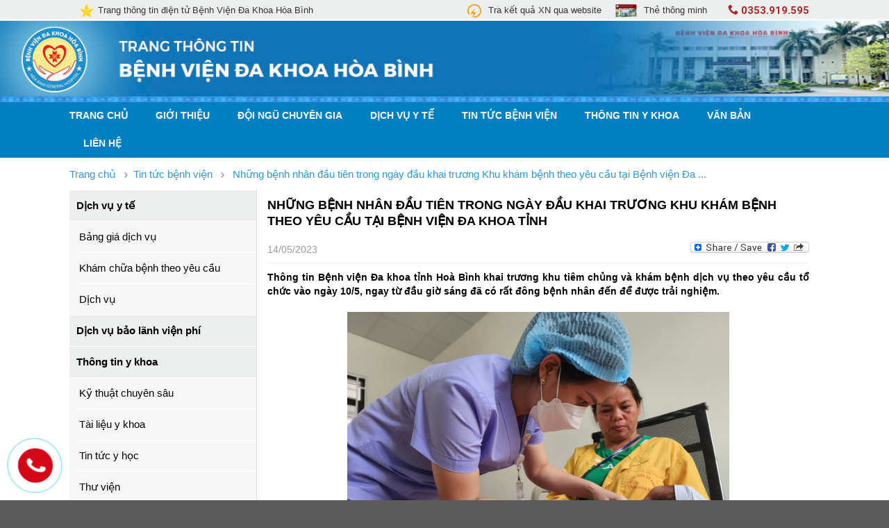

--- FILE ---
content_type: text/html; charset=UTF-8
request_url: http://hoabinhhospital.org.vn/tin-tuc/nhung-benh-nhan-dau-tien-trong-ngay-dau-khai-truong-khu-kham-benh-theo-yeu-cau-tai-benh-vien-da-khoa-tinh-710.html
body_size: 6995
content:
<!DOCTYPE html PUBLIC "-//W3C//DTD XHTML 1.0 Transitional//EN" "http://www.w3.org/TR/xhtml1/DTD/xhtml1-transitional.dtd"><html xmlns="http://www.w3.org/1999/xhtml" lang="vn-VI"><head>    <meta property="og:title" content="Những bệnh nhân đầu tiên trong ngày đầu khai trương Khu khám bệnh theo yêu cầu tại Bệnh viện Đa khoa tỉnh">    <meta property="og:description" content="Những bệnh nhân đầu tiên trong ngày đầu khai trương Khu khám bệnh theo yêu cầu tại Bệnh viện Đa khoa tỉnh">    <meta property="og:image" content="http://hoabinhhospital.org.vn/data/new/ayr1684021882.jpg">    <meta property="og:url" content="/tin-tuc/nhung-benh-nhan-dau-tien-trong-ngay-dau-khai-truong-khu-kham-benh-theo-yeu-cau-tai-benh-vien-da-khoa-tinh-710.html">   <title>Những bệnh nhân đầu tiên trong ngày đầu khai trương Khu khám bệnh theo yêu cầu tại Bệnh viện Đa khoa tỉnh</title><meta http-equiv="content-type" content="text/html; charset=utf-8"><meta http-equiv="content-language" content="vi" /><meta name="viewport" content="width=device-width, initial-scale=1.0"><meta name="keywords" content="Những bệnh nhân đầu tiên trong ngày đầu khai trương Khu khám bệnh theo yêu cầu tại Bệnh viện Đa khoa tỉnh" /><meta name="description" content="Những bệnh nhân đầu tiên trong ngày đầu khai trương Khu khám bệnh theo yêu cầu tại Bệnh viện Đa khoa tỉnh" /><meta http-equiv="content-language" content="vi" /><link rel="shortcut icon" type="image/x-icon" href="/favicon.ico"><link rel="stylesheet" href="/css/flatsome.css?ver=?v=1768736822" type="text/css"><link rel="stylesheet" href="/css/css_main.css?ver=?v=1768736822" type="text/css"><link rel="stylesheet" href="/css/css_style.css?ver=?v=1768736822" type="text/css"><link href="/js/windowPrompt/windowPrompt.css" rel="stylesheet" type="text/css"><script type="text/javascript" src="/js/jquery-1.7.2.min.js?ver=?v=1768736822" ></script><script src="https://cdnjs.cloudflare.com/ajax/libs/jquery.sticky/1.0.4/jquery.sticky.min.js"></script><script type="text/javascript" src="/js/library.js?ver=?v=1768736822" ></script><script type="text/javascript" src="/js/functions_v6.js?ver=?v=1768736822" ></script><script language="javascript" src="/js/windowPrompt/windowPrompt.js"></script><script type="text/javascript" src="/js/jquery.wipetouch.js?v=1768736822"></script><script type="text/javascript">var lang_path= "/";var root_path= "/";var url_site= window.location.href;var url_base= "L2hvbWUvbmV3c19kZXRhaWwucGhwP3JlY29yZF9pZD03MTA=";var IMAGE_PATH= "/data/product/";var STATIC_PATH= "/";</script></head><body><div class=""><div class="header_container" id="header_container"><div class="header_top"><div class="row"><div class="col medium-12 small-12 large-5 header_time">                <div class="intro_header">Trang thông tin điện tử Bệnh Viện Đa Khoa Hòa Bình</div></div><div class="col medium-12 small-12 large-7">                <div class="hotline fr">                    <div class="text_hotline bold">                        <i class="icon-phone"></i> 0353.919.595                    </div>                </div><div class="top_menu fr">                    <div class="dropdown"><span class="dropbtn"><img src="/data/menu/yya1607262237.png">Tra kết quả XN qua website</span><div class="dropdown-content"><a target="_self" href="#">Tính năng đang được cập nhật</a></div></div><div class="dropdown"><span class="dropbtn"><img src="/data/menu/inv1738761731.jpg">Thẻ thông minh</span><div class="dropdown-content"><a target="_self" href="/tin-tuc/gioi-thieu-ve-the-kham-benh-thong-minh-71.html">Thẻ khám bệnh thông minh</a><a target="_self" href="/tin-tuc/dich-vu-bao-lanh-vien-phi.html">Thẻ bảo hiểm nhân thọ</a></div></div></div><div class="clear"></div></div><div class="clear"></div></div></div><div class="header_content" style="padding: 0px"><!--<div class="row">--><!--            <div class="medium-12 small-12 large-8 header_logo">--><!--                <a href="--><!--"><img src="--><!--css/images/top_banner.png" alt="Bệnh Viện Đa Khoa Tỉnh Hòa Bình"></a>--><!--            </div>--><!--            <div class="medium-12 small-12 large-4 header_search">--><!--                <form method="GET" action="/search" onsubmit="return beforeSearch(); return false;">--><!--                    <input type="text" class="form_input" placeholder="Tìm kiếm" name="q" value="" autocomplete="off">--><!--                    <button type="submit" class="form_button"><i class="icon_search"></i></button>--><!--                </form>--><!--            </div>--><!--<div class="clear"></div>--><!--</div>-->        <a href="/"><img src="/css/images/banner_20250803.jpg" style="width: 100%" /></a></div><div class="header_bottom" id="header_menu"><div class="row"><div class="header_menu fl"><ul id="menu_ul" class="list_menu"><li class="menu_parent" id="menu_item_195"><a href="/">Trang chủ</a><div class="list_menu_child" id="menu_item_195_child"></div></li><li class="menu_parent" id="menu_item_166"><a href="/help/gioi-thieu-benh-vien-id5">Giới thiệu</a><div class="list_menu_child" id="menu_item_166_child"><div class="content_menu_child"><div class="menu_child_colum"><div class="menu_item_1 "><a href="/help/ban-lanh-dao-id6">Ban lãnh đạo</a></div></div><div class="menu_child_colum"><div class="menu_item_1 "><a href="/help/gioi-thieu-benh-vien-id5">Giới thiệu bệnh viện</a></div></div><div class="menu_child_colum"><div class="menu_item_1 "><a href="/help/so-do-to-chuc-id4">Sơ đồ tổ chức</a></div></div><div class="menu_child_colum"><div class="menu_item_1 "><a href="/help/cac-khoa-phong-id3">Các Khoa Phòng</a></div></div><div class="menu_child_colum"><div class="menu_item_1 "><a href="/help/so-do-benh-vien-id2">Sơ đồ bệnh viện</a></div></div><div class="clear"></div></div></div></li><li class="menu_parent" id="menu_item_1"><a href="javascript:moveScrollTop($('#box_chuyengia'))">Đội ngũ chuyên gia</a><div class="list_menu_child" id="menu_item_1_child"></div></li><li class="menu_parent" id="menu_item_81"><a href="/tin-tuc/dich-vu-y-te.html">Dịch vụ y tế</a><div class="list_menu_child" id="menu_item_81_child"><div class="content_menu_child"><div class="menu_child_colum"><div class="menu_item_1 has_child"><a href="/tin-tuc/kham-chua-benh-theo-yeu-cau.html">Khám chữa bệnh theo yêu cầu</a></div><div class="menu_item_2 "><a href="/tin-tuc/kham-theo-yeu-cau-cac-chuyen-khoa-ngoai-52.html">Khám theo yêu cầu các chuyên khoa Ngoại</a></div><div class="menu_item_2 "><a href="/tin-tuc/kham-theo-yeu-cau-cac-chuyen-khoa-noi-53.html">Khám theo yêu cầu các chuyên khoa Nội</a></div><div class="menu_item_2 "><a href="/tin-tuc/kham-suc-khoe-tong-quat-theo-yeu-cau-54.html">Khám sức khỏe tổng quát theo yêu cầu</a></div></div><div class="menu_child_colum"><div class="menu_item_1 has_child"><a href="/tin-tuc/dich-vu.html">Dịch vụ</a></div><div class="menu_item_2 "><a href="/tin-tuc/dich-vu-giam-dau-sau-phau-thuat-58.html">Dịch vụ giảm đau sau phẫu thuật</a></div><div class="menu_item_2 "><a href="/tin-tuc/dich-vu-giuong-dieu-tri-theo-yeu-cau-56.html">Dịch vụ giường điều trị theo yêu cầu</a></div><div class="menu_item_2 "><a href="/tin-tuc/dich-vu-phau-thuat-lay-thai-chon-gio-60.html">Dịch vụ phẫu thuật lấy thai chọn giờ</a></div><div class="menu_item_2 "><a href="/tin-tuc/dich-vu-test-hp-qua-hoi-tho-55.html">Dịch vụ Test HP qua hơi thở</a></div><div class="menu_item_2 "><a href="/tin-tuc/dich-vu-van-chuyen-cap-cuu-115-57.html">Dịch vụ vận chuyển cấp cứu 115</a></div><div class="menu_item_2 "><a href="/tin-tuc/phau-thuat-moi-chuyen-gia-tuyen-tren-59.html">Phẫu thuật mời chuyên gia tuyến trên</a></div><div class="menu_item_2 "><a href="/tin-tuc/tam-soat-ung-thu-som-tai-bvdk-tinh-61.html">Tầm soát ung thư sớm tại BVĐK tỉnh</a></div></div><div class="menu_child_colum"><div class="menu_item_1 has_child"><a href="/tin-tuc/bang-gia-dich-vu.html">Bảng giá dịch vụ</a></div><div class="menu_item_2 "><a href="/tin-tuc/bang-gia-toi-da-cac-dich-vu-ky-thuat-va-xet-nghiem-ap-dung-cho-cac-hang-benh-vien-65.html">Bảng giá các dịch vụ Kỹ thuật và xét nghiệm</a></div><div class="menu_item_2 "><a href="/tin-tuc/gia-thu-cac-dich-vu-xhh-66.html">Giá thu các dịch vụ Xã Hội Hóa</a></div><div class="menu_item_2 "><a href="/tin-tuc/van-ban-cua-hoi-dong-nhan-dan-tinh-hoa-binh-ve-gia-thuoc-63.html">Giá thuốc theo văn bản của HĐND Tỉnh</a></div><div class="menu_item_2 "><a href="/tin-tuc/thong-tu-14-ve-gia-toi-da-kham-dich-vu-64.html">Giá tối đa khám dịch vụ theo thông tư 14</a></div></div><div class="clear"></div></div></div></li><li class="menu_parent" id="menu_item_13"><a href="/tin-tuc/tin-tuc-benh-vien.html">Tin tức bệnh viện</a><div class="list_menu_child" id="menu_item_13_child"></div></li><li class="menu_parent" id="menu_item_14"><a href="/tin-tuc/thong-tin-y-khoa.html">Thông tin y khoa</a><div class="list_menu_child" id="menu_item_14_child"><div class="content_menu_child"><div class="menu_child_colum"><div class="menu_item_1 "><a href="/tin-tuc/ky-thuat-chuyen-sau.html">Kỹ thuật chuyên sâu</a></div></div><div class="menu_child_colum"><div class="menu_item_1 "><a href="/tin-tuc/tai-lieu-y-khoa.html">Tài liệu y khoa</a></div></div><div class="menu_child_colum"><div class="menu_item_1 "><a href="/tin-tuc/thu-vien.html">Thư viện</a></div></div><div class="menu_child_colum"><div class="menu_item_1 "><a href="/tin-tuc/tin-tuc-y-hoc.html">Tin tức y học</a></div></div><div class="menu_child_colum"><div class="menu_item_1 "><a href="/tin-tuc/video.html">Video</a></div></div><div class="clear"></div></div></div></li><li class="menu_parent" id="menu_item_2"><a href="/tin-tuc/van-ban.html">Văn bản</a><div class="list_menu_child" id="menu_item_2_child"><div class="content_menu_child"><div class="menu_child_colum"><div class="menu_item_1 has_child"><a href="#">Văn bản chung</a></div><div class="menu_item_2 "><a href="/tin-tuc/van-ban-bo-y-te.html">Văn bản Bộ y tế</a></div><div class="menu_item_2 "><a href="/tin-tuc/van-ban-so-y-te.html">Văn bản sở y tế</a></div><div class="menu_item_2 "><a href="/tin-tuc/van-ban-bhxh.html">Văn bản BHXH</a></div></div><div class="menu_child_colum"><div class="menu_item_1 has_child"><a href="/tin-tuc/van-ban-benh-vien.html">Văn bản bệnh viện</a></div><div class="menu_item_2 "><a href="#">Thông tin thuốc</a></div><div class="menu_item_2 "><a href="#">Nội quy bệnh viện</a></div></div><div class="menu_child_colum"><div class="menu_item_1 has_child"><a href="/tin-tuc/van-ban-iso.html">Văn bản ISO</a></div><div class="menu_item_2 "><a href="/tin-tuc/quy-trinh-he-thong-84.html">Quy trình Hệ thống</a></div><div class="menu_item_2 "><a href="/tin-tuc/quy-trinh-ky-thuat-85.html">Quy trình Kỹ thuật</a></div></div><div class="menu_child_colum"><div class="menu_item_1 has_child"><a href="/tin-tuc/van-ban.html">Văn bản khác</a></div><div class="menu_item_2 "><a href="/tin-tuc/huong-dan-su-dung-his.html">Hướng dẫn sử dụng HIS</a></div></div><div class="clear"></div></div></div></li><li class="menu_parent" id="menu_item_146"><a href="/help/lien-he-id1">Liên hệ</a><div class="list_menu_child" id="menu_item_146_child"></div></li></ul></div><div class="clear"></div></div></div></div><script type="text/javascript">$(function(){$(".header_search").click(function(){event.stopImmediatePropagation();});$(".header_search .icon_search").click(function(){//event.stopImmediatePropagation();$(".icon_arrow_up").toggle();$(".box_search").toggle();$(".box_search .form_input").focus();});$("body").click(function(){$(".icon_arrow_up").hide();$(".box_search").hide();});});function beforeSearch(){var query = $('.header_search .form_input').val();if (query != null && $.trim(query) != '') {     return true; }else{ $(".header_search .form_input").focus(); alert('Vui lòng nhập từ khóa cần tìm !'); }return false;}</script>    <div class="container_news">    <div class="row">        <div class="wap_breadcrumb">            <div class="breadcrumbs breadcrumb_url"><div itemscope="" itemtype="http://data-vocabulary.org/Breadcrumb">               <a href="/" itemprop="url">     <span itemprop="title">Trang chủ</span>     </a>     <i class="icon_right"></i>            </div><div itemscope="" itemtype="http://data-vocabulary.org/Breadcrumb" class="col-mm-0">                  <a href="/tin-tuc/tin-tuc-benh-vien.html" itemprop="url">        <span itemprop="title">Tin tức bệnh viện</span>      </a>      <i class="icon_right"></i>               </div><span itemscope="" itemtype="http://data-vocabulary.org/breadcrumb" class="item"><a href="/tin-tuc/nhung-benh-nhan-dau-tien-trong-ngay-dau-khai-truong-khu-kham-benh-theo-yeu-cau-tai-benh-vien-da-khoa-tinh-710.html" itemprop="url"><span itemprop="title"> Những bệnh nhân đầu tiên trong ngày đầu khai trương Khu khám bệnh theo yêu cầu tại Bệnh viện Đa ...</span></a></span></div>        </div>    </div>    <div class="row container_new">        <div class="col medium-3 small-12 large-3 left_sidebar">            <ul class="list_unstyled left_menu_news">    <li class="level_0"><a href="/tin-tuc/dich-vu-y-te.html">Dịch vụ y tế</a><li class="level_1"><a href="/tin-tuc/bang-gia-dich-vu.html">Bảng giá dịch vụ</a><li class="level_1"><a href="/tin-tuc/kham-chua-benh-theo-yeu-cau.html">Khám chữa bệnh theo yêu cầu</a><li class="level_1"><a href="/tin-tuc/dich-vu.html">Dịch vụ</a><li class="level_0"><a href="/tin-tuc/dich-vu-bao-lanh-vien-phi.html">Dịch vụ bảo lãnh viện phí</a><li class="level_0"><a href="/tin-tuc/thong-tin-y-khoa.html">Thông tin y khoa</a><li class="level_1"><a href="/tin-tuc/ky-thuat-chuyen-sau.html">Kỹ thuật chuyên sâu</a><li class="level_1"><a href="/tin-tuc/tai-lieu-y-khoa.html">Tài liệu y khoa</a><li class="level_1"><a href="/tin-tuc/tin-tuc-y-hoc.html">Tin tức y học</a><li class="level_1"><a href="/tin-tuc/thu-vien.html">Thư viện</a><li class="level_0 cat_active"><a href="/tin-tuc/tin-tuc-benh-vien.html">Tin tức bệnh viện</a><li class="level_0"><a href="/tin-tuc/van-ban.html">Văn bản</a><li class="level_1"><a href="/tin-tuc/huong-dan-su-dung-his.html">Hướng dẫn sử dụng HIS</a><li class="level_1"><a href="/tin-tuc/van-ban-benh-vien.html">Văn bản bệnh viện</a><li class="level_1"><a href="/tin-tuc/van-ban-bo-y-te.html">Văn bản Bộ y tế</a><li class="level_1"><a href="/tin-tuc/van-ban-so-y-te.html">Văn bản sở y tế</a><li class="level_1"><a href="/tin-tuc/van-ban-bhxh.html">Văn bản BHXH</a><li class="level_1"><a href="/tin-tuc/van-ban-iso.html">Văn bản ISO</a><li class="level_0"><a href="/tin-tuc/video.html">Video</a></ul>        </div>        <!-- left sidebar -->        <div class="col medium-9 small-12 large-9 main_section">            <h1 class="new_title"> Những bệnh nhân đầu tiên trong ngày đầu khai trương Khu khám bệnh theo yêu cầu tại Bệnh viện Đa khoa tỉnh</h1>            <div class="new_date">                <div class="fl">                    <span class="date">14/05/2023 </span>                </div>                <div class="fr">                    <!-- AddToAny BEGIN -->                    <a class="a2a_dd" href="https://www.addtoany.com/share"><img                            src="https://static.addtoany.com/buttons/share_save_171_16.png" width="171" height="16"                            border="0" alt="Share"/></a>                    <script async src="https://static.addtoany.com/menu/page.js"></script>                    <!-- AddToAny END -->                </div>                <div class="clear"></div>            </div>            <div class="new_description">                <p style="text-align:justify"><span style="color:#000000"><span style="font-size:14px"><span style="font-family:Arial,Helvetica,sans-serif"><strong>Th&ocirc;ng tin Bệnh viện Đa khoa tỉnh Ho&agrave; B&igrave;nh khai trương khu ti&ecirc;m chủng v&agrave; kh&aacute;m bệnh dịch vụ theo y&ecirc;u cầu tổ chức v&agrave;o ng&agrave;y 10/5, ngay từ đầu giờ s&aacute;ng đ&atilde; c&oacute; rất đ&ocirc;ng bệnh nh&acirc;n đến để được trải nghiệm.</strong></span></span></span></p><p style="text-align:justify">&nbsp;</p><p style="text-align:center"><span style="color:#0000ff"><span style="font-size:14px"><span style="font-family:Arial,Helvetica,sans-serif"><strong><img alt="" src="/upload_images/files/1(55).jpg" style="height:413px; width:550px" /></strong></span></span></span></p><p style="text-align:center">&nbsp;</p><p style="text-align:center"><span style="color:#0000ff"><span style="font-size:14px"><span style="font-family:Arial,Helvetica,sans-serif"><em>Trẻ sơ sinh 10 ng&agrave;y tuổi ở Lương Sơn ti&ecirc;m mũi Lao dịch vụ</em></span></span></span></p><p style="text-align:center">&nbsp;</p><p style="text-align:center"><span style="color:#0000ff"><span style="font-size:14px"><span style="font-family:Arial,Helvetica,sans-serif"><em><img alt="" src="/upload_images/files/2(50).jpg" style="height:413px; width:550px" /></em></span></span></span></p><p style="text-align:center">&nbsp;</p><p style="text-align:center"><span style="color:#0000ff"><span style="font-size:14px"><span style="font-family:Arial,Helvetica,sans-serif"><em>Trẻ sơ sinh ở Kim B&ocirc;i ti&ecirc;m mũi Lao dịch vụ</em></span></span></span></p><p style="text-align:center">&nbsp;</p><p style="text-align:center"><span style="color:#0000ff"><span style="font-size:14px"><span style="font-family:Arial,Helvetica,sans-serif"><em><img alt="" src="/upload_images/files/3(39).jpg" style="height:413px; width:550px" /></em></span></span></span></p><p style="text-align:center">&nbsp;</p><p style="text-align:center"><span style="color:#0000ff"><span style="font-size:14px"><span style="font-family:Arial,Helvetica,sans-serif"><em>Tư vấn sau ti&ecirc;m chủng cho người nh&agrave;</em></span></span></span></p><p style="text-align:center">&nbsp;</p><p style="text-align:center"><span style="color:#0000ff"><span style="font-size:14px"><span style="font-family:Arial,Helvetica,sans-serif"><em><img alt="" src="/upload_images/files/4(34).jpg" style="height:412px; width:550px" /></em></span></span></span></p><p style="text-align:center">&nbsp;</p><p style="text-align:center"><span style="color:#0000ff"><span style="font-size:14px"><span style="font-family:Arial,Helvetica,sans-serif"><em>B&eacute; trai 15 th&aacute;ng tuổi, Ho&agrave; B&igrave;nh đến kh&aacute;m dinh dưỡng tại ph&ograve;ng Kh&aacute;m dinh dưỡng theo y&ecirc;u cầu</em></span></span></span></p><p style="text-align:center">&nbsp;</p><p style="text-align:center"><span style="color:#0000ff"><span style="font-size:14px"><span style="font-family:Arial,Helvetica,sans-serif"><em><img alt="" src="/upload_images/files/5(28).jpg" style="height:413px; width:550px" /></em></span></span></span></p><p style="text-align:center">&nbsp;</p><p style="text-align:center"><span style="color:#0000ff"><span style="font-size:14px"><span style="font-family:Arial,Helvetica,sans-serif"><em>Người d&acirc;n đến nghe tư vấn v&agrave; mua sản phẩm dinh dưỡng cho người nh&agrave;</em></span></span></span></p><p style="text-align:center">&nbsp;</p><p style="text-align:center"><span style="color:#0000ff"><span style="font-size:14px"><span style="font-family:Arial,Helvetica,sans-serif"><em><img alt="" src="/upload_images/files/6(27).jpg" style="height:310px; width:550px" /></em></span></span></span></p><p style="text-align:center">&nbsp;</p><p style="text-align:center">&nbsp;</p><p style="text-align:center"><span style="color:#0000ff"><span style="font-size:14px"><span style="font-family:Arial,Helvetica,sans-serif"><em>Nhiều người d&acirc;n quan t&acirc;m đến sản phẩm dinh dưỡng để mua cho người nh&agrave; được b&aacute;c sĩ khoa Dinh dưỡng tư vấn nhiệt t&igrave;nh</em></span></span></span></p><p style="text-align:center">&nbsp;</p><p style="text-align:justify"><span style="color:#000000"><span style="font-size:14px"><span style="font-family:Arial,Helvetica,sans-serif">Tư vấn v&agrave; kh&aacute;m bệnh dịch vụ theo y&ecirc;u cầu l&agrave; một trong những nhu cầu tất yếu của người d&acirc;n trong bối cảnh kinh tế cũng như điều kiện sống ng&agrave;y c&agrave;ng ph&aacute;t triển. Ch&iacute;nh v&igrave; vậy, khu kh&aacute;m bệnh dịch vụ ra đời đ&atilde; đ&aacute;p ứng mong chờ bấy l&acirc;u của c&aacute;c tầng lớp nh&acirc;n d&acirc;n.</span></span></span></p><p style="text-align:justify">&nbsp;</p><p style="text-align:justify"><span style="color:#000000"><span style="font-size:14px"><span style="font-family:Arial,Helvetica,sans-serif">Mọi thắc mắc về kh&aacute;m dịch vụ theo y&ecirc;u cầu, vui l&ograve;ng li&ecirc;n hệ Tổng đ&agrave;i chăm s&oacute;c kh&aacute;ch h&agrave;ng: 0353.919.595.</span></span></span></p><p style="text-align:right"><span style="color:#000000"><span style="font-size:14px"><span style="font-family:Arial,Helvetica,sans-serif"><strong>Nguyễn Tuyết</strong></span></span></span></p>            </div>            <div class="new_orther">                                    <h3 style="color: #7c5443; font-size: 18px; border-top: 1px solid #efefef; padding: 15px 0px 5px 0px; margin-top: 20px;">Tin tức liên quan</h3>                    <div class="list_new" style="background: #FFFFFF;">                        <div class="news_detail_info "><div class="thumb">                     <a  href="/tin-tuc/benh-vien-da-khoa-hoa-binh-gap-mat-chuc-mung-can-bo-hoc-sau-dai-hoc-tot-nghiep-nam-2025-1137.html">                        <img width="100%" height="" src="/data/new/oll1768525563.jpg" class="wp-post-image" alt=" Bệnh viện Đa khoa Hòa Bình gặp mặt chúc mừng cán bộ học sau Đại học tốt nghiệp năm 2025">                     </a>                  </div><div class="info">   <h2><a href="/tin-tuc/benh-vien-da-khoa-hoa-binh-gap-mat-chuc-mung-can-bo-hoc-sau-dai-hoc-tot-nghiep-nam-2025-1137.html"> Bệnh viện Đa khoa Hòa Bình gặp mặt chúc mừng cán bộ học sau Đại học tốt nghiệp năm 2025</a></h2>   <h3><a href="/tin-tuc/benh-vien-da-khoa-hoa-binh-gap-mat-chuc-mung-can-bo-hoc-sau-dai-hoc-tot-nghiep-nam-2025-1137.html"> Chiều 14/01/2025, Bệnh viện Đa khoa Hòa Bình long trọng tổ chức Chương trình Gặp mặt chúc mừng cán bộ học sau Đại học tốt nghiệp năm 2025. TS.BS Nguyễn Hoàng ...</a></h3>                        <div class="entry-meta" style="margin-top: 10px"><span class="date"> 16/01/2026 </span> <span class="views"> (193 lượt xem) </span>                  </div></div><div class="clear"></div></div><div class="news_detail_info "><div class="thumb">                     <a  href="/tin-tuc/phau-thuat-tai-tao-day-chang-cheo-khop-goi-giai-phap-hieu-qua-giup-phuc-hoi-van-dong-tai-benh-vien-da-khoa-hoa-binh-1136.html">                        <img width="100%" height="" src="/data/new/mwq1768373281.jpg" class="wp-post-image" alt=" Phẫu thuật tái tạo dây chằng chéo khớp gối – Giải pháp hiệu quả giúp phục hồi vận động tại Bệnh viện Đa khoa Hòa Bình">                     </a>                  </div><div class="info">   <h2><a href="/tin-tuc/phau-thuat-tai-tao-day-chang-cheo-khop-goi-giai-phap-hieu-qua-giup-phuc-hoi-van-dong-tai-benh-vien-da-khoa-hoa-binh-1136.html"> Phẫu thuật tái tạo dây chằng chéo khớp gối – Giải pháp hiệu quả giúp phục hồi vận động tại Bệnh viện Đa khoa Hòa Bình</a></h2>   <h3><a href="/tin-tuc/phau-thuat-tai-tao-day-chang-cheo-khop-goi-giai-phap-hieu-qua-giup-phuc-hoi-van-dong-tai-benh-vien-da-khoa-hoa-binh-1136.html"> Đứt dây chằng chéo khớp gối là một chấn thương khá phổ biến, thường gặp ở những người chơi thể thao, người lao động nặng hoặc sau tai nạn giao thông, tai nạn ...</a></h3>                        <div class="entry-meta" style="margin-top: 10px"><span class="date"> 14/01/2026 </span> <span class="views"> (166 lượt xem) </span>                  </div></div><div class="clear"></div></div><div class="news_detail_info "><div class="thumb">                     <a  href="/tin-tuc/mot-giot-mau-cho-di-mot-cuoc-doi-o-lai-1135.html">                        <img width="100%" height="" src="/data/new/yyk1768288044.jpg" class="wp-post-image" alt=" Một giọt máu cho đi, một cuộc đời ở lại">                     </a>                  </div><div class="info">   <h2><a href="/tin-tuc/mot-giot-mau-cho-di-mot-cuoc-doi-o-lai-1135.html"> Một giọt máu cho đi, một cuộc đời ở lại</a></h2>   <h3><a href="/tin-tuc/mot-giot-mau-cho-di-mot-cuoc-doi-o-lai-1135.html"> Thời gian qua, chương trình hiến máu tình nguyện được Bệnh viện Đa khoa Hòa Bình tích cực triển khai và nhận được rất nhiều sự ủng hộ, đồng hành, chia sẻ từ ...</a></h3>                        <div class="entry-meta" style="margin-top: 10px"><span class="date"> 13/01/2026 </span> <span class="views"> (185 lượt xem) </span>                  </div></div><div class="clear"></div></div><div class="news_detail_info "><div class="thumb">                     <a  href="/tin-tuc/dieu-tri-theo-yeu-cau-tai-khoa-y-duoc-hoc-co-truyen-1134.html">                        <img width="100%" height="" src="/data/new/lod1767666848.jpg" class="wp-post-image" alt=" Điều trị theo yêu cầu tại khoa Y dược học cổ truyền">                     </a>                  </div><div class="info">   <h2><a href="/tin-tuc/dieu-tri-theo-yeu-cau-tai-khoa-y-duoc-hoc-co-truyen-1134.html"> Điều trị theo yêu cầu tại khoa Y dược học cổ truyền</a></h2>   <h3><a href="/tin-tuc/dieu-tri-theo-yeu-cau-tai-khoa-y-duoc-hoc-co-truyen-1134.html"> Ngày nay, cùng với sự phát triển của xã hội, các bệnh lý về cột sống và thần kinh ngày càng gia tăng. Người trẻ do chịu nhiều áp lực từ công việc và cuộc sống ...</a></h3>                        <div class="entry-meta" style="margin-top: 10px"><span class="date"> 06/01/2026 </span> <span class="views"> (330 lượt xem) </span>                  </div></div><div class="clear"></div></div><div class="news_detail_info "><div class="thumb">                     <a  href="/tin-tuc/che-do-an-cho-benh-nhan-dai-thao-duong-1133.html">                        <img width="100%" height="" src="/data/new/pgo1767576419.jpg" class="wp-post-image" alt=" Chế độ ăn cho bệnh nhân đái tháo đường">                     </a>                  </div><div class="info">   <h2><a href="/tin-tuc/che-do-an-cho-benh-nhan-dai-thao-duong-1133.html"> Chế độ ăn cho bệnh nhân đái tháo đường</a></h2>   <h3><a href="/tin-tuc/che-do-an-cho-benh-nhan-dai-thao-duong-1133.html">Đái tháo đường là bệnh rối loạn chuyển hóa các chất, đặc trưng bởi tình trạng tăng đường huyết kéo theo rối loạn chuyển hoá Lipit, Protit và điện giải do thiếu ...</a></h3>                        <div class="entry-meta" style="margin-top: 10px"><span class="date"> 05/01/2026 </span> <span class="views"> (452 lượt xem) </span>                  </div></div><div class="clear"></div></div>                    </div>                            </div>        </div>        <div class="right_sidebar fr">                    </div>        <div class="clear"></div>    </div></div><div class="footer">    <div class="row">        <div class="row footer_bottom">            <div class="col medium-12 small-12 large-5 info_company">                <div class="name_company">                    Bệnh viện đa khoa Tỉnh Hòa Bình                </div>                <div class="">                    <div class="info_title"><b>Địa chỉ:</b> Phường Hòa Bình - Tỉnh Phú Thọ</div>                    <div class="info_title"><b>Điện thoại:</b> 0353.919.595</div>                    <div class="info_title"><b>Email:</b> bvdkthoabinh@gmail.com</div>                    <div class="info_title"><p><strong>&nbsp; &nbsp; &nbsp; &nbsp; &nbsp; &nbsp; &nbsp; &nbsp; &nbsp; Chịu tr&aacute;ch nhiệm nội dung:</strong></p><p><strong>Thầy Thuốc ưu t&uacute;. Tiến sỹ. B&aacute;c sỹ. Nguyễn Ho&agrave;ng Diệu </strong></p><p><strong>&nbsp; &nbsp; &nbsp; &nbsp; &nbsp; &nbsp; &nbsp; &nbsp; &nbsp; &nbsp; Gi&aacute;m đốc Bệnh viện</strong></p></div>                </div>                <div class="clear"></div>                <div class="">                    <div class="info_contact">                        <div class="follow_me">                            <div class="info_title">Theo dõi Bệnh Viện trên các mạng xã hội</div>                            <ul>                                <li class="fl icon icon_facebook"><a target="_blank"                                                                     href="https://www.facebook.com/BVDKHoaBinh"></a>                                </li>                                <li class="fl icon icon_youtube"><a target="_blank"                                                                    href="https://www.youtube.com/@BenhVienDaKhoaTinhHB"></a>                                </li>                                <li class="fl icon icon_google"><a target="_blank" href="#"></a></li>                                <li class="fl icon icon_twitter"><a target="_blank" href="#"></a></li>                                <div class="clear"></div>                            </ul>                        </div>                    </div>                </div>                <div class="clear"></div>            </div>            <div class="col medium-12 small-12 large-7 maps" style="padding: 15px 0px">                <p><iframe frameborder="0" height="320" src="https://www.google.com/maps/embed?pb=!1m18!1m12!1m3!1d3729.1355061724576!2d105.35172251429432!3d20.826233900038645!2m3!1f0!2f0!3f0!3m2!1i1024!2i768!4f13.1!3m3!1m2!1s0x31346ba77e834a4d%3A0xe0a257f5acb84c83!2zQuG7h25oIFZp4buHbiDEkGEgS2hvYSBU4buJbmggSG_DoCBCw6xuaA!5e0!3m2!1svi!2s!4v1605778772467!5m2!1svi!2s" style="border:0;" width="100%"></iframe></p>            </div>            <div class="clear"></div>        </div>    </div>    <div class="footer_other">        <a class="hotline-fixed" href="tel:0353.919.595">            <div class="phone_animation">                <div class="phone_animation_circle"></div>                <div class="phone_animation_circle_fill"></div>                <div class="phone_animation_circle_fill_img"></div>            </div>        </a>        <div class="icon_back_top" id="backToTop"></div>    </div></div><script type="text/javascript">    footerLoad();    $(function () {        initLoad();    });    $(window).load(function () {        initLoaded();    });</script></div><!-- ./wrapper --></body></html>

--- FILE ---
content_type: application/javascript
request_url: http://hoabinhhospital.org.vn/js/library.js?ver=?v=1768736822
body_size: 3435
content:
// JavaScript Document
/*** Quick search ***/
var defaultLang	= "vn";
// Check xem trình duyệt là IE6 hay IE7
var isIE		= (navigator.userAgent.toLowerCase().indexOf("msie") == -1 ? false : true);
var isIE6	= (navigator.userAgent.toLowerCase().indexOf("msie 6") == -1 ? false : true);
var isIE7	= (navigator.userAgent.toLowerCase().indexOf("msie 7") == -1 ? false : true);
var isChrome= (navigator.userAgent.toLowerCase().indexOf("chrome") == -1 ? false : true);

function changeSearchLang(){
	ob	= $(".image_language");
	if(defaultLang == "en"){
		defaultLang	= "vn";
		ob.attr("src", "/images/vn.gif");
		AVIMObj.setMethod(0);
	}
	else{
		defaultLang	= "en";
		ob.attr("src", "/images/en.gif");
		AVIMObj.setMethod(-1);
	}
	$("#keyword").focus();
}

function formatCurrency(div_id, str_number){
	document.getElementById(div_id).innerHTML = addCommas(str_number);
}
function addCommas(nStr){
	nStr += ''; x = nStr.split('.');	x1 = x[0]; x2 = ""; x2 = x.length > 1 ? '.' + x[1] : ''; var rgx = /(\d+)(\d{3})/; while (rgx.test(x1)) { x1 = x1.replace(rgx, '$1' + '.' + '$2'); } return x1 + x2;
}

function isEmail(email) {
	var re = /^(\w|[^_]\.[^_]|[\-])+(([^_])(\@){1}([^_]))(([a-z]|[\d]|[_]|[\-])+|([^_]\.[^_]) *)+\.[a-z]{2,4}$/i;
	return re.test(email);
}

function showFavorites(value,id,obj){
	if(value!=1){
		alert("Bạn phải đăng nhập mới sử dụng được chức năng này");
		self.location=$(obj).attr('rel');
	}else{
		var $div = $('#'+id);
		if($div.css("display")=='' || $div.css("display")=='none'){
			$div.fadeIn('slow');
			$div.css({'left':$($div).parent().offset().left + 'px','bottom':'29px'});
		}else{
			$div.fadeOut('slow');
		}
	}
}
function showSupport(id){
	var $div = $('#'+id);
	if($div.css("display")=='' || $div.css("display")=='none'){
		$div.fadeIn('slow');
		if(id == 'alert-content'){
			$div.css({'left':$($div).parent().offset().left + 'px','bottom':'29px'});
		}else{
			$div.css({'left':($($div).parent().offset().left - 220) + 'px','bottom':'29px'});
		}
	}else{
		$div.fadeOut('slow');
	}
}

function resetToollbar(){
	$('.box-taskbar').css("display","none");
}
function showLang(){
	if($('#taskbar-lang').attr('src')=='/images/toolbar-icon-lang-v.gif'){
		$('#taskbar-lang').attr('src','/images/toolbar-icon-lang-e.gif');
		$('.taskbar-lang .toolbarLink').attr('title','English');
	}else{
		$('#taskbar-lang').attr('src','/images/toolbar-icon-lang-v.gif');
		$('.taskbar-lang .toolbarLink').attr('title','Viet Nam');
	}
}
function taskbarPostCla(obj){
		alert("Bạn phải đăng nhập mới sử dụng được chức năng này");
		self.location=$(obj).attr('rel');
}
function minimizeToolbar(id){
	var $div = $('#'+id);
	if($div.css("display")=='block'){
		$div.css("display","none");
	}
}
function print_r(x, max, sep, l) {

	l = l || 0;
	max = max || 10;
	sep = sep || ' ';

	if (l > max) {
		return "[WARNING: Too much recursion]\n";
	}

	var
		i,
		r = '',
		t = typeof x,
		tab = '';

	if (x === null) {
		r += "(null)\n";
	} else if (t == 'object') {

		l++;

		for (i = 0; i < l; i++) {
			tab += sep;
		}

		if (x && x.length) {
			t = 'array';
		}

		r += '(' + t + ") :\n";

		for (i in x) {
			try {
				r += tab + '[' + i + '] : ' + print_r(x[i], max, sep, (l + 1));
			} catch(e) {
				return "[ERROR: " + e + "]\n";
			}
		}

	} else {

		if (t == 'string') {
			if (x == '') {
				x = '(empty)';
			}
		}

		r += '(' + t + ') ' + x + "\n";

	}
	return r;

};
function showMoreBuyer(obj_id){
	var p = $("#"+obj_id).parent().parent();
	if($("#"+obj_id).hasClass('showing')){
		$('.view_more',p).slideUp();
		$("#"+obj_id).html('<span>Xem thêm >></span>').removeClass('showing');
	}else{
		$('.view_more',p).slideDown();
		$("#"+obj_id).html('<span><< Thu lại</span>').addClass('showing');
	}
};
function open_teaser_detail(id_text, id_nut_open, id_nut_close){
	document.getElementById(id_text).className = "show_full";
	document.getElementById(id_nut_open).style.display= "none";
	document.getElementById(id_nut_close).style.display= "inline";
}
function close_teaser_detail(id_text, id_nut_open, id_nut_close){
	document.getElementById(id_text).className = "show_part";
	document.getElementById(id_nut_close).style.display= "none";
	document.getElementById(id_nut_open).style.display= "inline";
}

function initColorBox(){
	$(".colorbox").colorbox({
		maxWidth: "95%",
		maxHeight: "95%",
		current: "ảnh {current} / {total}",
		onComplete: function(){
			strHtml		= "";
			if(typeof($(this).attr("tooltipContent")) != "undefined"){
				arrTemp	= $(this).attr("tooltipContent").split("@#@");
				name		= (typeof(arrTemp[2]) != "undefined" ? '<a href="' + htmlspecialbo(arrTemp[2]) + '" target="blank">' + htmlspecialbo(arrTemp[0]) + '</a>' : htmlspecialbo(arrTemp[0]));
				price		= (parseFloat(arrTemp[1]) > 0 ? parseFloat(arrTemp[1]) : 0);
				link		= (typeof(arrTemp[2]) != "undefined" ? ' - <a href="' + htmlspecialbo(arrTemp[2]) + '" target="blank">Xem chi tiết</a>' : '');
				if(name != "")strHtml += '<div class="cboxText">' + name + '</div>';
				if(price > 0) strHtml += '<div class="cboxPrice">Giá: <b>' + addCommas(price) + ' VNĐ</b>' + link + '</div>';
			}
			if(strHtml != "") $("#cboxLoadedContent").append('<div class="cboxContent">' + strHtml + '</div>');
		}
	});
	$(".colorbox_iframe").colorbox({ iframe: true, width: "800px", height: "95%", overlayClose: false });
	$(".colorbox_iframe_baokim").colorbox({ iframe: true, width: "735px", height: "95%", overlayClose: false });
	$(".colorbox_iframe_upload").colorbox({ iframe: true, width: "800px", height: "95%" });
}

function checkForm(form_name, arrControl){

	frm	= eval("document." + form_name + ";");
	for(i=0; i<arrControl.length; i++){
		arrTemp	= arrControl[i].split("{#}");
		type		= arrTemp[0];
		defVal	= arrTemp[1];
		control	= arrTemp[2];
		title		= arrTemp[3];
		ob			= eval("frm." + control + ";");
		errMsg	= "";
		switch(type){
			case "0": if($.trim(ob.value) == "" || $.trim(ob.value) == defVal){ errMsg = "Bạn chưa nhập " + title + "."; } break;
			case "1": if(parseFloat(ob.value) <= parseFloat(defVal)){ errMsg = title + " phải lớn hơn " + addCommas(defVal) + "."; } break;
			case "2": if(ob.value == defVal){ errMsg = "Bạn chưa chọn " + title + "."; } break;
			case "3": if(!isEmail(ob.value)){ errMsg = title + " không hợp lệ."; } break;
			case "4": if($.trim(ob.value).length < defVal){ errMsg = title + " phải có ít nhất " + addCommas(defVal) + " ký tự."; } break;
			case "5": if(!isUrl(ob.value)){ errMsg = title + " không hợp lệ."; } break;
			case "6": if(parseFloat(ob.value) < parseFloat(defVal)){ errMsg = title + " phải lớn hơn hoặc bằng " + addCommas(defVal) + "."; } break;
			case "7": if(parseFloat(ob.value) > parseFloat(defVal)){ errMsg = title + " phải nhỏ hơn hoặc bằng " + addCommas(defVal) + "."; } break;
		}

		if(errMsg != ""){
			alert(errMsg);

			try{
				ob.focus();
				$(ob).css('border','1px red solid');
			}
			catch(e){}

			return false;
		}else{
			$(ob).css('border','1px #4AF931 solid');
		}
	}

	// Nếu có thêm javascript thì execute
	args	= checkForm.arguments;
	if(typeof(args[2]) != "undefined"){
		opts	= { stop: false, callback: null }
		switch(typeof(args[2])){
			case "string"	: eval(args[2]); break;
			case "function": args[2](); break;
			case "object"	: $.extend(opts, args[2]); break;
		}
		if(typeof(opts.callback) == "function") opts.callback();
		if(opts.stop == true) return false;
	}

	if(typeof(formErrorOnSubmit) != "undefined" && formErrorOnSubmit[form_name] == 1) return false;

	$("form[name='" + form_name + "'] :submit").addClass('submit_none').attr("disabled", "disabled").val("Vui lòng đợi...").blur();

	// Submit form
	frm.submit();
}

function moveScrollTop(ob){
	args = moveScrollTop.arguments;
	opts = {
	top : 40,
	time : 1000,
	finish: false
	};
	if(typeof(args[1] != "undefined")) $.extend(opts, args[1]);
	$("html").animate({ scrollTop: (ob.offset().top - opts.top) }, opts.time);
}

function filterDealAttribute(icat, ival){
	SetCookie("p_" + icat, ival);

	window.location.reload(true);
}

function delValue(obj) {
	args	= delValue.arguments;
	default_value	= "Đăng ký nhận email ...";
	if(typeof(args[1]) != "undefined"){
		default_value	= args[1];
	}
   if($(obj).val() == default_value){
      $(obj).val("");
   }
}
function setValue(obj) {
	args	= setValue.arguments;
	default_value	= "Đăng ký nhận email ...";
	if(typeof(args[1]) != "undefined"){
		default_value	= args[1];
	}
   if($(obj).val() == "") {
      $(obj).val(default_value);
   }
}

function check_email(id) {
   val = $("#" + id).val();
   if(val == "") {
      alert('Bạn chưa nhập email');
      $("#" + id).focus();
      return false;
   }
   if(isEmail(val) == false) {
      alert('Email chưa đúng định dạng');
      $("#" + id).focus();
      return false;
   }
   return true;
}
function promt_reg_email(divId) {
   email = $("#" + divId).val();

   if(check_email(divId)) {
      windowPrompt('', { href: '/vn/regis_city.php?email=' + email, iframe: true, width: 400, height: 220 });
      return false;
   } else {
      $("#" + divId).focus();
      return false;
   }
}
function createCookie(name, value, minutes){
	var expires = "";
	if(minutes){
		var date = new Date();
		date.setTime(date.getTime() + (minutes * 60 * 1000));
		expires = "; expires=" + date.toGMTString();
	}
	document.cookie = name + "=" + value + expires + "; path=/";
}

--- FILE ---
content_type: application/javascript
request_url: http://hoabinhhospital.org.vn/js/functions_v6.js?ver=?v=1768736822
body_size: 1994
content:
var simpleTipFocus	= false;
var simpleTipTimeout	= null;
var simpleTipObject	= null;
var loadOrderred		= 0; // Biến check đã load nội dung order chưa
var loadUserInfo		= 0; // Biến check đã load thông tin cá nhân chưa


function actionLogin(urlReturn = ''){
	var email 		= $(".form_login #use_email").val();
	var password 	= $(".form_login #use_password").val();
	var url_return = urlReturn;
	if(url_return == '') url_return 	= url_base;

	if(email == "" || password == ""){
		$(".form_login .error_msg").html('Vui lòng nhập đủ thông tin !');
		return false;
	}else{
		showloading();
		$(".form_login .error_msg").html("");
		$.ajax({
			type: "POST",
			url: "/ajax/ajax_login.php",
			data: {email: email, password: password, url_return: url_return},
			success: function(data){
				hideloading();
				if(data.code == 1){
					window.location.href = data.url_return;
				}else{
					$(".form_login .error_msg").html(data.msg);
				}
			},
			dataType: "json"
		});
	}
}

function resizeWindow(){
}

/**
 * [showOverlay Hien thi box xem nhanh]
 */
function showOverlay(obj_class){
	$("body").css("overflow", "hidden");
	$("#overlayContent").removeAttr('class');
	$("#overlayContent").removeAttr('style');
	$("#overlayContent").attr('class', "overlayContent");
	$("#overlayContent").addClass(obj_class);
	var obj			= $(".overlay");
	obj.fadeIn(200);
}

/**
 * [del_overlay An box xem nhanh]
 * @return {[type]} [description]
 */
function del_overlay(){
	$('.overlay').hide();
	$("body").css("overflow","auto");

	//Xóa nội dung trước đó
	$("#overlay_center").html('');

	//Xóa các class đã add vào pjax_content, giữ lại class mặc định là pjax_content
	$("#overlayContent").removeAttr('class');
	$("#overlayContent").removeAttr('style');
	$("#overlayContent").attr('class', "overlayContent");
	if(!$.browser.msie){
		window.history.pushState("", "", url_site);
	}
}

function enterKey(e, value){
   var key;
   if(window.event){
      key = window.event.keyCode;
   }else{
      key = e.which;
   }
   if(key == 48 || key == 49|| key == 50|| key == 51|| key == 52|| key == 53|| key == 54|| key == 55|| key == 56|| key == 57|| key == 8 || key == 9){}
   else{
      $("#note").val("Số điện thoại chỉ bao gồm chữ số !");
      $("#note").css("display", "block");
      $("#use_phone").focus();
      $("#usf_phone").focus();
      value = String(value);
      //lấy độ dài chuỗi
      var a = value.length;
      //bẻ chuỗi thành mảng
      var arr = value.split("");
      //duyệt mảng và bỏ đi phần tử k phải số
      for(i=0; i<arr.length; i++){
      	arr[i]	= parseInt(arr[i], 10);
         if(arr[i] === 0 || arr[i] == 1 || arr[i] == 2 || arr[i] == 3 || arr[i] == 4 || arr[i] == 5 || arr[i] == 6 || arr[i] == 7 || arr[i] == 8 || arr[i] == 9){}
         else{ arr[i] = null; }
      }
      //ghép mảng thành chuỗi
      value = arr.toString();
      //bỏ dấu ',' tự sinh khi ghép mảng thành chuỗi, chữ 'g' để thay thế tất cả dấu ','(global)
      value = value.replace(/,/gi, "");
      $("#use_phone").val(value);
      $("#usf_phone").val(value);
   }
}

/**
 * [popup Bat cua so lien ket tai khoan BaoKim]
 * @param  {[type]} url [description]
 * @return {[type]}     [description]
 */
function popup(url) {
	var width	= 632;
	var height	= 400;
	var left		= (screen.width  - width)/2;
	var top		= (screen.height - height)/2;
	var params	= 'width='+width+', height='+height;
	params		+= ', top='+top+', left='+left;
	params		+= ', location=1';
	params		+= ', menubar=no';
	params		+= ', resizable=no';
	params		+= ', scrollbars=no';
	params		+= ', status=no';
	params		+= ', toolbar=no';
	var newwin	= window.open(url,'windowname5', params);
	if(newwin) newwin.focus();

	return false;
}

/**
 * Show box loading
 * @return {[type]} [description]
 */
function showloading(){
	$('#loading').show();
}

/**
 * Hide box loading
 * @return {[type]} [description]
 */
function hideloading(){
	$('#loading').fadeOut();
}

/*-- Initiate On Load --*/
/**
 * Function được thực thi ngay ở footer
 * @return {[type]} [description]
 */
function footerLoad(){
}

function addProductToCart(productId, quantity, type = 0){
	showloading();
	$.ajax({
		url: "/ajax/ajax_add_to_cart.php",
		type: "POST",
		data: {iPro : productId},
		success: function(data){
						if(data.code !== undefined && data.code == 1){
							$("#count_product_in_cart").html(data.total_product);
							if(type == 1) window.location.href = root_path + 'shopping/checkout.html';
						}
						hideloading();
					},
		dataType : "json"
		});
}

/**
 * Function được thực thi khi document ready
 * @return {[type]} [description]
 */
function initLoad(){
	$('#header_menu').sticky({topSpacing:0});

	$("#backToTop").click(function(){
		moveScrollTop($('body'));
	});
} /*End document readly*/

/**
 * Function thực thị sau khi full load
 * @return {[type]} [description]
 */
function initLoaded(){
}
/*-- End Initiate On Load --*/